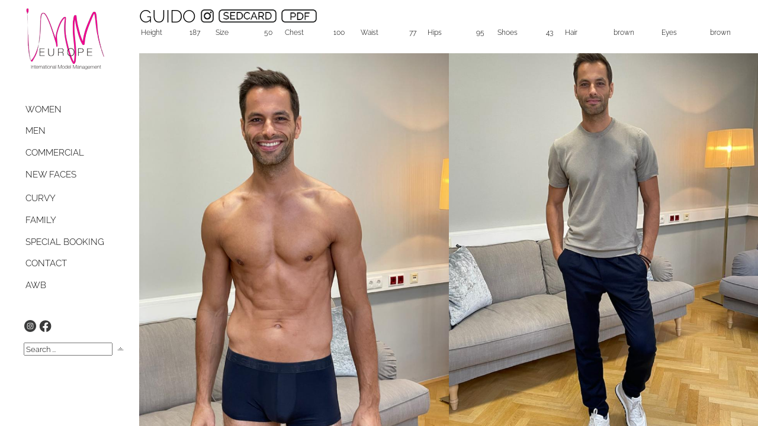

--- FILE ---
content_type: text/html
request_url: https://imm-models.com/models/727/GUIDO%20/polas
body_size: 1876
content:
<html>
<meta http-equiv="content-type" content="text/html; charset=UTF-8">

<title>IMM-Models Europe - International Models Agency</title>
<link rel="stylesheet" type="text/css" href="/css/style_new.css">
<script type="text/javascript" src="/js/jquery-1.10.1.min.js"></script>
<script type="text/javascript" src="/js/jquery-ui-1.9.2.custom.min.js"></script>
<script src="/js/menu.js"></script>
<head>
<script>
  $( function() {
    $( "#accordion" ).accordion({
    });
    $( "#toggle" ).button().on( "click", function() {
      if ( $( "#accordion" ).accordion( "option", "icons" ) ) {
        $( "#accordion" ).accordion( "option", "icons", null );
      } else {
        $( "#accordion" ).accordion( "option", "icons", icons );
      }
    });
  } );
  </script>
</head>
<body>
<center>
    <div class="top">
    <div class="logo_imm">
	<a href="https://www.imm-models.com/"><img src="/img/logo.png"/></a>
    </div>

<div id="accordion">
  <h3><a href="#" class="customfont">WOMEN</a></h3>
  <div style="padding-left:50px;">
        <div><a href="/women/image">IMAGE</a></div>
        <div><a href="/women/main">MAIN</a></div>
        <div><a href="/women/classic">CLASSIC</a></div>
  </div>
  <h3><a href="#" class="customfont">MEN</a></h3>
  <div style="padding-left:50px;">
    	<div><a href="/men/image">IMAGE</a></div>
    	<div><a href="/men/main">MAIN</a></div>
    	<div><a href="/men/classic">CLASSIC</a></div>
  </div>
  <h3><a href="#" class="customfont">COMMERCIAL</a></h3>
  <div style="padding-left:50px;">
    	<div><a href="/men/commercial">MEN</a></div>
    	<div><a href="/women/commercial">WOMEN</a></div>
  </div>
  <h3><a href="#" class="customfont">NEW FACES</a></h3>
  <div style="padding-left:50px;">
    	<div><a href="/men/new">MEN</a></div>
    	<div><a href="/women/new">WOMEN</a></div>
  </div>
</div>
  <div class="rest">
    <h3><a href="/curvy" class="customfont">CURVY</a></h3>
    <h3><a href="/family" class="customfont">FAMILY</a></h3>
    <h3><a href="/special-booking" class="customfont">SPECIAL BOOKING</a></h3>
    <h3><a href="/contact" class="customfont"> CONTACT</a></h3>
    <h3><a href="/agb.html" class="customfont"> AWB</a></h3>
  </div>
    <div class="social">
	<a href="https://www.instagram.com/immeurope" target="_blank" style="text-decoration:none"><img src="/img/igram.png" height="22px"/></a>
	<a href="https://www.facebook.com/immeurope" target="_blank" style="text-decoration:none"><img src="/img/fb.png" height="22px"/></a>
    </div>
    <div class="src_nav">
	<input type="text" value="Search ..." id="frmsrc" onclick="this.value=='Search ...'?this.value = '':''" onselect="this.value = '';" class="search">

	<img src="/img/up.png" border="0" onmouseover="this.src='/img/search_over.gif'" class="src1" onmouseout="this.src='/img/up.png'" style="cursor:pointer" onclick="OpenSearch()">
    </div>


    </div>
<script>
  $("#accordion").accordion({ header: "h3", collapsible: true, active: false });

</script>
    <meta http-equiv="content-type" content="text/html; charset=UTF-8">

    <script src="/js/models.js"></script>


    <div id="images_per_page">
            <div id="close_button" onclick="CloseDiv()"><img src="/img/close.png"></div>
            <div id="title">Images display</div>
            <div style="width:100%;float:left">
                <div id="per"><img onmouseover="$('#1per_img').attr('src','/img/1per_over.png')" onmouseout="$('#1per_img').attr('src','/img/1per.png')" src="/img/1per.png" id="1per_img" onclick="$('#1per_img').attr('src','/img/1per_over.png');SelectImg(1)"></div>
                <div id="per"></div>
                <div id="per_last"><img onmouseover="$('#4per_img').attr('src','/img/4per_over.png')" onmouseout="$('#4per_img').attr('src','/img/4per.png')" src="/img/4per.png" id="4per_img" onclick="$('#1per_img').attr('src','/img/1per_over.png');SelectImg(4)"></div>
            </div>
    </div>

        <div class="title">

	    <div class="tname">

		<div class="buttons">
        	    GUIDO  

    		    
    	    	    <a href="https://www.instagram.com/guidofrauenrath/" target="_blank"><img src="/img/igram-big.png" class="igram"></a>
		    
    		    <a href="#" onclick="DownloadSedcard(727)"><img src="/img/sedcard.png" class="sedcard"></a>
		    

		    <a href="#" onclick="DownloadPDF(727)"><img src="/img/pdf.png" class="pdf"></a>
		</div>
	    </div>

    	    
    	    <div class="info">
        	<div class="sizes">
		    <table width="100%" class="tblsizes">
		    <tr>
			<td class="lblsizes">Height</td>
			<td>187</td>
			<td class="lblsizes">Size</td>
			<td>50</td>
			<td class="lblsizes">Chest</td>
			<td>100</td>
			<td class="lblsizes">Waist</td>
			<td>77</td>
			<td class="lblsizes">Hips</td>
			<td>95</td>
			<td class="lblsizes">Shoes</td>
			<td>43</td>
			<td class="lblsizes">Hair</td>
			<td>brown</td>
			<td class="lblsizes">Eyes</td>
			<td>brown</td>
		    </tr>
		    </tr>
		    </table>
    	    </div>


</div>

<div class="container" onscroll="scrollFunction()">



	
        <div style="width: 100%;">

	    <div >
	    
	    <div style="float:left;width:50%"><img src="/image.php?img=nwmodels/727/117552.jpeg" id="img_117552" class="imm" border="0" width="100%" align="left"></div>
	    <div style="float:left;width:50%"><img src="/image.php?img=nwmodels/727/117551.jpeg" id="img_117551" class="imm" border="0" width="100%" align="left"></div>
	    </div>

<table width="100%" cellspacing="5" cellpadding="0" style="height:100px;" align=center>
    <tr>
        <td align=center>
            <div class="customfont">
                Copyright <img src="/img/copyright.png"> 2009-2021 IMM Europe </font><br>
	    </div>
        </td>
    </tr>
</table>

        </div>
	

    &nbsp;

<button onclick="topFunction()" id="myBtn" title="Go to top"><img src="/img/arrow-up.webp" width=40px /></button>

<div id="srcdiv" class="rezultat"></div>


<script>
mybutton = document.getElementById("myBtn");

function scrollFunction() {
  if ($('.container').scrollTop() > 20) {
    mybutton.style.display = "block";
  } else {
    mybutton.style.display = "none";
  }
}

function topFunction() {
  $('.container').scrollTop(0);
} 
</script>

--- FILE ---
content_type: text/css
request_url: https://imm-models.com/css/style_new.css
body_size: 2771
content:
@font-face {
    font-family: RalewayLight;
    src: url(/font/Raleway-Light.ttf) format("truetype");
}


body {margin:0px;background-position:center 50px;font-family: RalewayLight !important;}
a:link  {  font-family: RalewayLight; font-weight: 200; color: #000000; font-size:15px}
a:hover {  font-family: RalewayLight; font-weight: 200; color: #000000;text-decoration: none; font-size:15px}
a:visited {  font-family: RalewayLight; font-weight: 200; color: #000000; font-size:15px}
a:active {  font-family: RalewayLight; font-weight: 200; color: #000000; font-size:15px}

.alb {  font-family: RalewayLight; font-weight: 200; color: #000000}
.larg {  font-family: RalewayLight; font-weight: 200;}

.pdf { width: 60px}
.sedcard {width: 98px}    


td { font-family: RalewayLight; font-weight: 200;}
p {color:#000000}
table {color:#000000}

.next {
    margin-top:20px;
}

.img {
    cursor:pointer;

    width: 217px;


}

.hide{
    border:1px solid #DDDDDD;
    opacity: 0;
    MozOpacity:0;
    KhtmlOpacity:0;
    filter:alpha(opacity=0);
}

select { border:1px solid #414141; width:148px; height:17px; }
.sll { display:inline; height:21px; overflow:hidden; }
.sll li { float:left; display:inline;  }
.sll a { display:block; padding:4px 5px; text-transform:uppercase; }
.sll a.active,
.sll a:hover { background:#000000; color:#FFF; }
.sll li.category-link a { padding:4px 15px; text-transform:none; }
.sll li.first-letter a { padding:4px 5px 4px 8px; border-left:1px solid #B0B0B0; }
.sll li.last-letter a { padding:4px 8px 4px 5px; }
.sll li.prev-link { padding:0; border-right:1px solid #B0B0B0; height:21px; width:21px; margin-top:5px}
.sll li.next-link { padding:0; border-left:1px solid #B0B0B0; height:21px; width:21px; margin-top:5px}


.ont {width:100%;text-align:right}
.onb {float:right;text-align:right;margin-top:30px !important; margin-top:35px;overflow:hidden;}
.search {float:left;width:150px;margin-top:13px !important; margin-left:5px;}
.src {border:1px solid #aaaaaa;background-color:white}
.src1 { margin-top:14px;margin-left:3px}
.filter {float:right;margin-right:10px;}
.rezultat {
    position:absolute;
    overflow-x:hidden;
    overflow-y:auto;
    background-color:white;
    width:0px;
    height:0px;
    border:1px solid #DDDDDD;
    display: none;
    padding:10px;
    z-index:2;
}
span {font-family: Helvetica, sans-serif; font-size: 8pt; color: #DDDDDD; }
a.srcEl { padding-bottom:5px}
.titlu {font-family:helvetica;font-size:16px;font-weight:bold;color:#000000}
#images {
    /*border:1px solid #000000;*/
    visibility:hidden;
    width:340px;
    height:450px;
    text-align:left;
    position:absolute;
    overflow:hidden;
}

#imgcontent {
    width:440px;
    height:auto;
    text-align:left;
    position:absolute;
}

.imgslider {
    margin-bottom:5px;
    margin-right:5px;
    border: none;
    cursor:pointer;
    opacity: 0;
    MozOpacity:0;
    KhtmlOpacity:0;
    filter:alpha(opacity=0);
    float:left;
}

.sel {
    background-image:url(/img/nchk.png);
    background-repeat:no-repeat;
    width:16px;
    height:16px;
    /*position:absolute;*/
    margin-left:-30px;
    margin-top:200px;
    cursor:pointer;
}

.sel1 {
    background-image:url(/img/remove1.png);
    background-repeat:no-repeat;
    width:16px;
    height:16px;
    margin-left:155px;
    margin-top:-50px;
    cursor:pointer;
    float:left;
}

#selectall {
    /*border:1px solid #000000;*/
    width:150px;
    height:20px;
    text-align:left;
    position:absolute;
    overflow:hidden;
}

.src {
    background-color:white;
}

a.alfabet:link { color: #000000}
a.alfabet:visited { color: #000000}
a.alfabet:hover { color:white;background-color:#000000}
a.alfabet:active { color:white;background-color:#000000}

div.ml {
    width:225px;
    margin:0px;
    float:left;
    text-align:center
}

div.customfont {
    font-family: RalewayLight;font-weight: 200;

}

a.customfont {
    font-family: RalewayLight;font-weight: 200;
    color: #000000;
    text-decoration: none;
    font-size:15px;
    padding:13px;
    padding-bottom:30px;
}

div.bullet {
    display: inline;
    color:  #000000;
    float:left;
    margin-top:-1px;
}

div.tab {
    float:left;
    width: 100%;
    text-align:left;
    padding-left:30px;
    margin-top:10px;	
}

div.menu-container {
z-index:2;
}

div.menu {
    width: 235px;
}

div.child {
    visibility:hidden;
    background-color:white;
    #padding-left:10px;
    #padding-right:10px;
}

div.button{
    border: solid 3px black;
    font-family: RalewayLight, Arial, Helvetica;
    margin-top:20px;
    cursor: pointer;
    width: 200px;
}


.section{

    font-family: RalewayLight, Arial, Helvetica;
    margin-top:20px;
    cursor: pointer;
    background-color: #000000;
    color:white;
    width: 1100px !important;
    text-align:center;
}


#images_per_page{
    float:left;
    background-color: black;
    color: #cccccc;
    opacity: 0.9;
    filter: alpha(opacity=90);
    margin-top: -400px;
    left: 300px;
    width:450px;
    height:200px;
    display:none;
    border-radius: 10px;
    z-index: 4;
    position:absolute;top:60%;left:40%;
}

#close_button {
    float:right;
    margin-right:10px;
    margin-top:10px;
    cursor:pointer;"
}

#title {
    font-weight: bold;
    margin-top:10px;
    margin-left: 10px;
    font-family: RalewayLight,  verdana;
    font-size:11px;
    float:left;
    height:20px;
    border-bottom:1px solid #cccccc
}

#per {
    float:left;
    margin-left:80px;
    margin-top:30px;
    width:90px;
    cursor:pointer;
}


#per_last {
    float:left;
    margin-left:-60px;
    margin-top:30px;
    width:90px;
    cursor:pointer;
}

table {
    overflow-x: scroll;
    overflow:-moz-scrollbars-horizontal;
}

.info {
    font-family: RalewayLight, Verdana, Arial, Helvetica;
    text-align-all: center;
}

.lblsizes { width: 8%;}

.selectall {
    float:right;width:150px;margin-top:-43px;
    font-family: RalewayLight, Verdana, Arial, Helvetica; font-size: 9pt
}

.layer {
    float:left;
    padding-left:5px;
    padding-top:5px;
    padding-bottom:5px;
    padding-right:2px;
    cursor:pointer;
    margin:2px
}

.layer_first {
    float:left;
    padding-left:0px;
    padding-top:5px;
    padding-bottom:5px;
    padding-right:2px;
    cursor:pointer;
    margin:2px
}

.images_container:nth-of-type(1) { margin-left:0px !important;padding-left:0px !important}

div.title {
    margin-left:12px;
    font-size: 30px;
    font-family: RalewayLight, Verdana, Arial, Helvetica;
    text-align:left;
    margin-left:235px !important;
    position:relative;
    top:10px;
    z-index:5;
    width: calc(100% - 235px);
}

div.title_sed {
    font-size: 40px;
    font-family: RalewayLight, Verdana, Arial, Helvetica;
    margin-top:20px;
    text-align:center;
}

.separator {
    border-bottom:1px solid black;
    margin-top:20px;
    width: 700px !important;
    text-align:center;
}

.msize {
    float:left;
    text-align:left;
    overflow: hidden;
    font-size:10pt;
    width:10% !important;
    margin-right:20px;
    display:table;
    
}

.msize div {
    display:table-cell;
}

.sizes {
    text-align: center;
    width: 100%;
    height:auto;

}

.tblsizes td{
    font-size:9pt !important;
}
.instagram {
    width:30px;
    padding-top:7px;
}

.logo_imm {
    font-family: RalewayLight; font-size:25px;font-weight:300;
    float:left;
    margin-left:40px;
    margin-top:10px;
    
}

.grid-img {
    padding-left:10px;
    text-align:justify;
    z-index:1;
    width:calc(100%-235px);
    margin-left:235px;

}


.im {
    float:left;
    width:25%;
    margin-bottom:2px;
    z-index:10;
    
}

.search{
    font-family:RalewayLight; font-weight:200;
}

.overlay {
    cursor:pointer;
    z-index:100;
}

.name { 
    font-family: RalewayLight; font-weight:200;font-size:30px;
    border-bottom:1px solid white;
    position:absolute;z-index:1;
    top:30px;
    left:20px;
    color:white;
}

.hair { 
    font-family: RalewayLight; font-weight:200;font-size:16px;
    position:absolute;z-index:1;
    top:70px;
    left:20px;
    color:white;
}

.eyes { 
    font-family: RalewayLight; font-weight:200;font-size:16px;
    position:absolute;z-index:1;
    top:90px;
    left:20px;
    color:white;
}

.height { 
    font-family: RalewayLight; font-weight:200;font-size:16px;
    position:absolute;z-index:1;
    top:110px;
    left:20px;
    color:white;
}

.size { 
    font-family: RalewayLight; font-weight:200;font-size:16px;
    position:absolute;z-index:1;
    top:130px;
    left:20px;
    color:white;
}

.chest { 
    font-family: RalewayLight; font-weight:200;font-size:16px;
    position:absolute;z-index:1;
    top:150px;
    left:20px;
    color:white;
}

.waist { 
    font-family: RalewayLight; font-weight:200;font-size:16px;
    position:absolute;z-index:1;
    top:170px;
    left:20px;
    color:white;
}

.bust { 
    font-family: RalewayLight; font-weight:200;font-size:16px;
    position:absolute;z-index:1;
    top:190px;
    left:20px;
    color:white;
}

.shoes { 
    font-family: RalewayLight; font-weight:200;font-size:16px;
    position:absolute;z-index:1;
    top:210px;
    left:20px;
    color:white;
}

.imglayer_left {width:50%;margin-bottom:20px;float:left}
.imglayer_right {width:50%;margin-bottom:20px;float:right}
.imm {}
.imglayer_left img {}
.container {
    width:calc(100%-235px);
    position:fixed;
    overflow-y:auto;
    height:90%;
    left:235px;
    top:90px;
    z-index:1;
    scroll-behavior: smooth
}

.top {position:fixed;width:235px;z-index:2;top:0;left:0;height:100%}


#myBtn {
  display: none; /* Hidden by default */
  position: fixed; /* Fixed/sticky position */
  bottom: 20px; /* Place the button at the bottom of the page */
  right: 30px; /* Place the button 30px from the right */
  z-index: 99; /* Make sure it does not overlap */
  border: none; /* Remove borders */
  outline: none; /* Remove outline */
  background-color: darkgray; /* Set a background color */
  color: white; /* Text color */
  cursor: pointer; /* Add a mouse pointer on hover */
  padding: 10px; /* Some padding */
  border-radius: 10px; /* Rounded corners */
  font-size: 18px; /* Increase font size */
}

#myBtn:hover {
  background-color: lightgray; /* Add a dark-grey background on hover */
}

.igram {width: 22px;}

.nav {
	width:calc(100%-235px);
	margin-left:235px;
	padding-left:5px;
	z-index:100 !important;
	height: 30px;
	display:table;
}

.social {
    width: 100%;
    float:left;
    vertical-align:middle;
    margin-top:30px;
    text-align:left;
    margin-left:40px;
}

.src_nav {
    vertical-align:middle;
    margin-left:35px;
    float:left;
}

@media screen and (min-width: 800px) and (max-width: 1200px){

    .msize {
	float:left;
	text-align:left;
	overflow: hidden;
	font-size:8pt;
	text-wrap: no-wrap;
	width:10%
    }

    .sz{
	font-weight:200;
    }


}


@media screen and (min-width: 281px) and (max-width: 800px){

    .container {top:110px}

    .msize {
	float:left;
	text-align:left;
	overflow: hidden;
	font-size:8pt;
	width:10%
    }

    .sz{
	font-weight: 200;
	padding-left:3px;
    }

    div.title {
    margin-left:12px;
    font-size: 30px;
    font-family: RalewayLight, Verdana, Arial, Helvetica;
    text-align:left;
    }


}

.tname { display: table-cell;vertical-align:middle; }
.info {float:left;width:100%}
.instagram {display:table-cell;}
.buttons {display:table-cell;vertical-align:middle;}
.title {}

#accordion { 
    margin-top:30px;
    float:left;
    text-align:left;
    padding-left:30px;

}

#srcdiv {position:fixed}

.rest {float:left;padding-left:30px;text-align:left;margin-top:-15px}


--- FILE ---
content_type: application/javascript
request_url: https://imm-models.com/js/models.js
body_size: 2115
content:
onload=AddEvt;
var IncarcaModele = '/ajax/Modele.php';
var CurrentWidth = 0;
var CurrentHeight = 0;
var ProcessStarted1 = false;
var ProcessStarted2 = false;
var ArraySelected = new Array();
var DivWidth = 150;
var DivHeight = 250;
var isIE = (document.all) ? 1 : 0; 
var PreparedIds = new Array();
var Height;
var Minim;
var Maxim;
var Categ = 0;

function AddEvt()
{
	if($('#imgcontent'))
	{
		Height = $('#imgcontent').clientHeight;
		Minim = $('#images').clientHeight;
		Maxim = Height;


		$(function() {
			$("#slider-vertical").slider({
				orientation: "vertical",
				range: "max",
				min: Minim,
				max: Maxim,
				value: Height,
				//step: 5,
				slide: function(event, ui) {
					$('#imgcontent').css('top',parseInt(ui.value - Height) + 'px');
				}
			});
			//$("#amount").val($("#slider-vertical").slider("value")-105);
		});
	}

	$('#frmsrc').val('Search ...');
	$('#frmsrc').focus(function(){if(this.value=='Search for model ...') this.value = '';});
	$('#frmsrc').keydown(function(key){if(!key)key = event;if(window.event){keynum = key.keyCode;}else if(key.which){keynum = key.which;};return OpenModelList($('#frmsrc').val(), keynum);});
}

function OpenModelList(oldString, key)
{
	keychar = String.fromCharCode(key);
	stringCheck = /[a-zA-Z]/;
	if(stringCheck.test(keychar) || key == 8)
	{
		if(key != 8)
		{
			currentString = oldString + keychar;
		}
		else
			currentString = oldString.substring(0,oldString.length-1);

		if(currentString == '')
		{
			if($('#srcdiv'))
			{
				hidediv();
			}
		}
		else
		{
			DoRequest(Categ, currentString);
		}
	}
}

function OpenSearch()
{
	if($('#srcdiv').html())
	{
		hidediv();
	}
	else
	{
		DoRequest(Categ, '');
	}
}

function DoRequest(Categ, currentString)
{


    $.post( IncarcaModele, { categ: Categ, name: currentString }, function( response ) {

            eval('RVAL='+response);

            div = $('#srcdiv');
            div.html('');
            oldChar = '';
            newLetter = '';

            for(i=0;i<RVAL.TotalRows;i++)
            {
                newLetter = RVAL.Rows[i].nume.substring(0,1);

                if(oldChar != newLetter)
                {
                    span = el("span");
                    span.innerHTML = '<b>' + newLetter + '</b><br>';
                    div.append(span);
                    oldChar = newLetter;
                }

                a = el("a");
                a.innerHTML = RVAL.Rows[i].nume;
                a.href = '/models/' + RVAL.Rows[i].id + '/' + RVAL.Rows[i].nume;
                a.title = RVAL.Rows[i].nume;
                a.categ = Categ;
                a.className="srcEl";
                div.append(a);

                br = el("br");
                div.append(br);
            }

            offset = getOffset('frmsrc');

            if(div.css('top') == 'auto' || div.css('top') == '')
            {
                if(isIE)
                {
                    div.css('top', offset.top + 30);
                    div.css('left',offset.left );
                }
                else
                {
                    div.css('top',offset.top + 30);
                    div.css('left',offset.left );
                }
            }

            if (CurrentWidth == 0 && CurrentHeight == 0)
            {
                showdiv(DivWidth,DivHeight);
            }
        });
}

function showdiv(_x, _y)
{
	if (!ProcessStarted2)
	{
		ProcessStarted1 = true;
		CurrentWidth += Math.abs(_x / 10);
		CurrentHeight += Math.abs(_y / 10);
		div = $('#srcdiv');
		div.css('display','block');
		div.css('width', CurrentWidth + "px");
		div.css('height', CurrentHeight + "px");
		
		offset = getOffset('frmsrc');

		if (CurrentWidth < _x && CurrentHeight < _y)
		{
			setTimeout("showdiv(" + _x + ","+ _y +");", 10);
		}
		else
		{
			ProcessStarted1 = false;
		}
	}
}


function hidediv()
{
	if(!ProcessStarted1)
	{
		if (CurrentWidth > 0 && CurrentHeight > 0)
		{
			ProcessStarted2 = true;
			CurrentWidth -= Math.abs(DivWidth / 10);
			CurrentHeight -= Math.abs(DivHeight / 10);
			div = $('#srcdiv');
			div.css('display','block');
			div.css('width', CurrentWidth + "px");
			div.css('height', CurrentHeight + "px");

			offset = getOffset('frmsrc');

			if (CurrentWidth > 0 || CurrentHeight > 0)
			{
				setTimeout("hidediv();", 10);
				return;
			}
			else
			{
			     CurrentWidth = 0;
			     CurrentHeight = 0;
			}
		}
		
		div.html('');
		div.css('display', 'none');
		ProcessStarted2 = false;
	}
}


function el(element)
{
	return document.createElement(element);
}

function getOffset( el ) {
    var _x = 0;
    var _y = 0;

    el = document.getElementById(el);

   var _x = el.offsetLeft;
   var _y = el.offsetTop;
   while ((el = el.offsetParent) != null)
   {
    _x += el.offsetLeft;
    _y += el.offsetTop;
   }

    return { top: _y, left: _x };
}

function switchImage(newImage)
{
	hideImage($('#img0').id);
	$('#img0').src = newImage.replace("_small","_th");
	showImage($('#img0').id);
	img = newImage.replace("_small", "");
	$('#anch').href = img;
}

function SelectImage(obj, img)
{
	if (ArraySelected[img.id.substr(3)])
	{
		ArraySelected[img.id.substr(3)]=false;
		obj.style.backgroundImage = 'url(/img/nchk.png)';
	}
	else
	{
		ArraySelected[img.id.substr(3)]=true;
		obj.style.backgroundImage = 'url(/img/chk.png)';
	}
	
}

function SelectAll(status)
{
	if(status)
	{
		for(i=1;i<NrImages;i++)
		{
			if($('#s'+i))
			{
				ArraySelected[i] = true;
				$('#s'+i).css('backgroundImage', 'url(/img/chk.png)');
			}
		}
	}
	else
	{
		for(i=1;i<NrImages;i++)
		{
			if($('#s'+i))
			{
				ArraySelected[i]=false;
				$('#s'+i).css('backgroundImage', 'url(/img/nchk.png)');
			}
		}
	}
}

function DownloadPDF(id){

	ModelId = id;
	window.open('/pdf.php?type=selection&id='+id+'Show=true'+'&display=1','Image Selection');

}

function PrintPolaroids(model){
    window.open('/pdf.php?type=polas&id='+model);
}

function DownloadSedcard(model){
    window.open('/pdf.php?type=sedcard&id='+model);
}


function UpdateDivPosition()
{
	offset = getOffset('ont');

	$('#images').css('top', offset.top + 35);
	$('#images').css('left', offset.left + 510);
	$('#selectall').css('top', offset.top + 15);
	$('#selectall').css('left', offset.left + 700);

	if($('#deleteselected'))
	{
		$('#deleteselected').css('top', offset.top - 10);
		$('#deleteselected').css('left',offset.left + 500);
	}

	$('#images').css('visibility', 'visible');

	setTimeout("UpdateDivPosition()", 100);
}

function PopupWindow(URL, Name, Options)
{
    window.open(URL, "_blank", Options);
}
